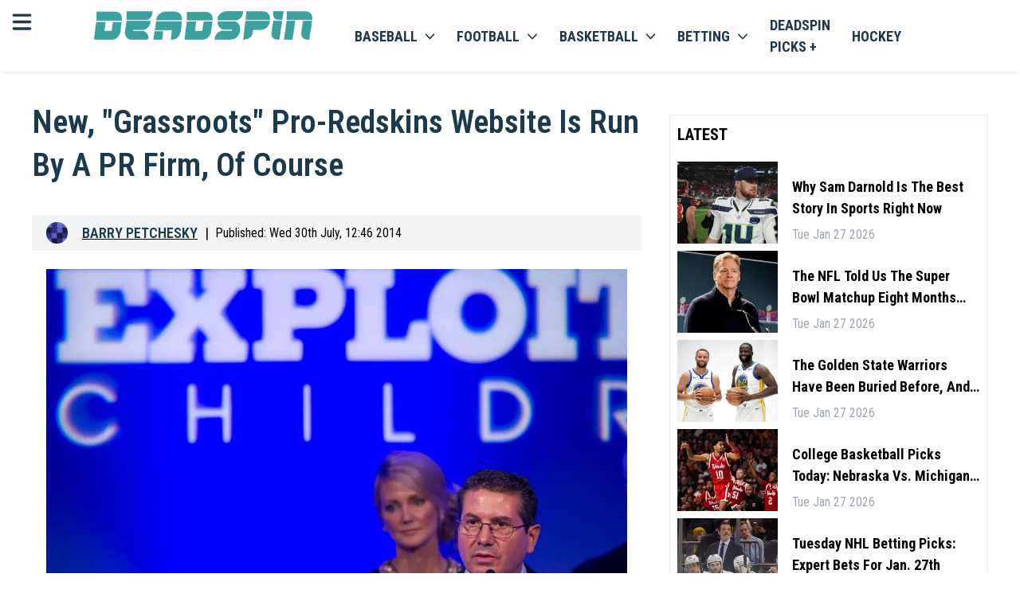

--- FILE ---
content_type: application/javascript; charset=UTF-8
request_url: https://deadspin.com/_next/static/chunks/pages/author/%5Bauthor%5D-00064d2b9a26afd1.js
body_size: 2481
content:
(self.webpackChunk_N_E=self.webpackChunk_N_E||[]).push([[2662],{35427:function(e,n,t){(window.__NEXT_P=window.__NEXT_P||[]).push(["/author/[author]",function(){return t(63438)}])},19898:function(e,n,t){"use strict";var s=t(85893),a=t(9008),c=t.n(a),l=t(54979),r=t(59417),i=t(99603);n.Z=e=>{let{className:n,wrapperClass:t,totalItems:a,itemsPerPage:o=20,onPageChange:m,pageNumber:h,baseUrl:d,location:x,pageNumberSuffix:p=""}=e,f=Math.ceil(a/o)-1;h=parseInt(h);let getButtonsToShow=(e,n)=>1===e?n>5?[1,2,3,4,"...",n]:[...Array(n).keys()].map(e=>++e):e===n?n>5?[1,"...",n-3,n-2,n-1,n]:[...Array(n).keys()].map(e=>++e):e<4?n>5&&4!==e?[1,2,3,4,"...",n]:[...Array(n).keys()].map(e=>++e):e>=n-3?[1,"...",n-3,n-2,n-1,n].filter(e=>"..."===e||e<=n):[1,"...",e-1,e,e+1,"...",n];return(0,s.jsxs)(s.Fragment,{children:[(0,s.jsxs)(c(),{children:[2===h&&(0,s.jsx)("link",{rel:"prev",href:(0,l.xs)(d)}),h>2&&(0,s.jsx)("link",{rel:"prev",href:"".concat(d).concat(p?p+(h-1):h-1,"/")})]}),f>1&&(0,s.jsx)("div",{className:"flex justify-center w-full py-1.5 px-1 overflow-auto border border-opacity-40 rounded-md ".concat(t),children:(0,s.jsxs)("ul",{className:"m-0 ".concat(n),children:[2===h&&(0,s.jsx)("a",{href:"",className:"",children:(0,s.jsx)(i.G,{className:"inline-block w-8 h-8 cursor-pointer hover:text-accent p-2 rounded select-none",icon:r.A35,width:"10px",color:"black"})}),h>2&&(0,s.jsx)("a",{href:"".concat(d).concat(p?p+(h-1):h-1,"/"),className:"",children:(0,s.jsx)(i.G,{className:"inline-block w-8 h-8 cursor-pointer hover:text-accent p-2 rounded select-none",icon:r.A35,width:"10px",color:"black"})}),(0,s.jsx)(()=>(0,s.jsxs)(s.Fragment,{children:[" ",getButtonsToShow(h,f).map((e,n)=>(0,s.jsx)(s.Fragment,{children:(0,s.jsx)("li",{className:"my-0 inline-block mx-1",children:"..."!==e?(0,s.jsx)("a",{href:"".concat(d).concat(p?p+e:e,"/"),className:"w-8 h-8 rounded cursor-pointer select-none flex justify-center items-center\n                                           ".concat(e===h?"text-black border-solid border border-black":"text-black"),children:e}):(0,s.jsx)("span",{className:"w-8 h-8 inline-block rounded items-center text-lg font-gamble-bold select-none bg-lightBg text-gray-400",children:e})})}))]}),{}),0!==f&&h!==f&&(0,s.jsx)("a",{href:"".concat(d).concat(p?p+(h+1):h+1,"/"),className:"",children:(0,s.jsx)(i.G,{className:"inline-block w-8 h-8 cursor-pointer hover:text-accent p-2 rounded select-none",icon:r._tD,width:"10px",color:"black"})})]})})]})}},79280:function(e,n,t){"use strict";var s=t(85893);t(67294);var a=t(45863),c=t(295);n.Z=e=>{let{title:n,className:t,url:l,titleClass:r,noBorder:i=!1}=e;return(0,s.jsxs)("div",{id:n,className:"flex items-center justify-between ".concat(t),children:[l?(0,s.jsx)(c.f,{href:l,className:"inline-block mr-3 uppercase shrink-0 ".concat(r),children:(0,a.p1)(n)}):(0,s.jsx)("span",{className:"inline-block mr-3 uppercase shrink-0 ".concat(r),children:(0,a.p1)(n)}),!i&&(0,s.jsx)("span",{className:"block w-full border-t border-b h-1"})]})}},82646:function(e,n,t){"use strict";var s=t(85893);t(67294);var a=t(54979),c=t(45863),l=t(58139),r=t(87138),i=t(295);n.Z=e=>{var n;let{data:t,WrapperClass:o,sponsored:m=!1}=e;return(0,s.jsxs)("div",{className:"flex space-x-6 w-full py-4 lg:py-6 border-b last:border-none ".concat(m&&"bg-yellow-50/30"," ").concat(o),children:[t.pic&&(0,s.jsx)(i.f,{target:m?"_blank":"",href:t.link.startsWith("https")||m?t.link:r.A.ArticlesPage({article:[t.name]}),className:"block w-28 sm:w-64 overflow-hidden shrink-0",children:(0,s.jsx)(l.Z,{sponsored:m,src:t.pic,alt:t.title,className:"block w-full object-cover duration-200",fetchPriority:"high",loading:"eager"})}),(0,s.jsxs)("div",{className:"flex flex-col justify-between w-full relative sm:pb-0 lg:pb-3",children:[(0,s.jsx)("h3",{className:"block w-full text-base sm:text-xl font-title-font capitalize text-secondary mb-1 sm:mb-3 sm:h-14 xl:h-auto mt-0",children:(0,s.jsx)(i.f,{target:m?"_blank":"",href:t.link.startsWith("https")||m?t.link:r.A.ArticlesPage({article:(0,a.bw)(t.name)}),className:"hover:underline line-clamp-2 mb-1 sm:mb-3 lg:mb-0",children:(0,c.p1)(null!==(n=t.title)&&void 0!==n?n:t.friendlyName)})}),(0,s.jsx)("p",{className:"hidden sm:block tile-body p-0 w-full text-sm my-2 line-clamp-2 overflow-cover",children:(0,c.p1)(t.body)}),(0,s.jsxs)("div",{className:"flex items-center space-x-0 sm:space-x-3 w-full text-xs sm:text-sm text-gray-400 mt-0 sm:mt-2",children:[(0,s.jsxs)("div",{className:"hidden sm:inline-block",children:["by"," ",(0,s.jsx)(i.f,{target:m?"_blank":"",href:m?t.authorLink:r.A.AuthorPage1({author:(0,a.bw)(t.authorLink)}),className:"px-2 text-secondary font-semibold hover:text-accent uppercase",children:t.author}),(0,s.jsx)("span",{className:"mr-2",children:"|"}),(0,s.jsx)(i.f,{href:r.A.CategoryPage({category:(0,a.bw)(t.tag)}),className:"text-gray-400 hover:text-accent capitalize text-xs sm:text-base",children:t.tag})]}),(0,s.jsx)("span",{className:"hidden sm:inline-block mr-1",children:"|"}),(0,s.jsx)("span",{className:"capitalize",children:t.date})]})]})]})}},63438:function(e,n,t){"use strict";t.r(n),t.d(n,{__N_SSG:function(){return f}});var s=t(85893);t(67294);var a=t(33876),c=t(54979),l=t(9542),r=t(99603),i=t(93024),o=t(82646),m=t(79280),h=t(19898),d=t(9008),x=t.n(d),p=t(295);let getAuthorSameAs=e=>{let n=[];return e.linkedin&&n.push(e.linkedin),e.twitter&&n.push(e.twitter),e.facebook&&n.push(e.facebook),e.instagram&&n.push(e.instagram),n};var f=!0;n.default=e=>{var n;let{site:t,favicon:d,siteName:f,navLinks:u,articles:b,menuItems:g,author:j}=e;return(0,s.jsxs)(a.Z,{site:{logoUrl:null==t?void 0:t.logo,language:"en",locale:"en-US",favicon:d,name:f},menuItems:g,seo:{title:f+" | "+j.name,meta:f+" | complete listing of all articles written by "+j.name},path:f+"/author/".concat((0,c.bw)(j.screenName),"/"),nav:u,sportsNav:u,footer:null==t?void 0:t.footerNav,children:[(0,s.jsx)(x(),{children:(0,s.jsx)("script",{type:"application/ld+json",dangerouslySetInnerHTML:{__html:'\n            {\n  "@context": "https://schema.org",\n  "@type": "ProfilePage",\n  "mainEntity": {\n    "@context": "https://schema.org",\n    "@type": "Person",\n    "description": "'.concat(j.bio,'",\n    "image": [\n      {\n        "@context": "https://schema.org",\n        "@type": "ImageObject",\n        "url": "').concat(j.profilePicture,'",\n        "contentUrl": "').concat(j.profilePicture,'",\n        "creditText": "",\n        "width": "144",\n        "height": "144"\n      }\n    ],\n    "url": "').concat(f+"/author/".concat((0,c.bw)(j.screenName),"/"),'",\n    "name": "').concat(j.name,'",\n    "sameAs": [\n        ').concat(getAuthorSameAs(j).map(e=>'"'.concat(e,'"')),'\n    ]\n  },\n  "hasPart": {\n    "@context": "https://schema.org",\n    "@type": "CollectionPage",\n    "mainEntityOfPage": "').concat(f+"/author/".concat((0,c.bw)(j.screenName),"/"),'",\n    "url": "').concat(f+"/author/".concat((0,c.bw)(j.screenName),"/"),'",\n    "name": "').concat(j.name,'",\n    "author": {\n      "@context": "https://schema.org",\n      "@type": "Person",\n      "description": "').concat(j.bio,'",\n      "image": [\n        {\n          "@context": "https://schema.org",\n          "@type": "ImageObject",\n          "url": "').concat(j.profilePicture,'",\n          "contentUrl": "').concat(j.profilePicture,'",\n          "creditText": "",\n          "width": "144",\n          "height": "144"\n        }\n      ],\n      "url": "').concat(f+"/author/".concat((0,c.bw)(j.screenName),"/"),'",\n      "name": "').concat(j.name,'",\n      "sameAs": [\n        "').concat(null!==(n=j.twitter)&&void 0!==n?n:j.linkedin,'"\n      ]\n    },\n    "mainEntity": {\n      "@context": "https://schema.org",\n      "@type": "ItemList",\n      "itemListElement": [],\n      "numberOfItems": 0\n    },\n    "publisher": {\n      "@id": "https://deadspin.com/",\n      "name": "Deadspin",\n      "logo": "https://deadspin.com/favicon.ico"\n    },\n    "copyrightHolder": {\n      "@id": "https://deadspin.com/",\n      "name": "Deadspin",\n      "logo": "https://deadspin.com/favicon.ico"\n    },\n    "sourceOrganization": {\n      "@id": "https://deadspin.com/",\n      "name": "Deadspin",\n      "logo": "https://deadspin.com/favicon.ico"\n    },\n    "copyrightYear": 2024\n  }\n}\n                         }\n             ')}})}),(0,s.jsxs)(l.$H,{className:"bg-white py-4 sm:py-8",children:[(0,s.jsx)("div",{className:"flex flex-col items-center justify-center mx-auto border-secondary/10 pb-12",children:(0,s.jsxs)("div",{className:"flex flex-col sm:flex-row w-full",children:[(0,s.jsxs)("div",{className:"flex flex-col items-center shrink-0",children:[(0,s.jsx)("img",{src:j.profilePicture,alt:j.author,className:"block rounded-full w-36 h-36 ring-6 ring-cta/10 shrink-0"}),(0,s.jsxs)("div",{className:"hidden sm:flex items-center justify-center space-x-4 mt-8",children:[j.linkedin&&(0,s.jsx)(p.f,{href:j.linkedin,className:" hover:text-accent",children:(0,s.jsx)(r.G,{icon:i.D9H,className:"inline-block w-6 h-6"})}),j.twitter&&(0,s.jsx)(p.f,{href:j.twitter,className:" hover:text-accent",children:(0,s.jsx)(r.G,{icon:i.mdU,className:"inline-block w-6 h-6"})}),j.instagram&&(0,s.jsx)(p.f,{href:j.instagram,className:" hover:text-accent",children:(0,s.jsx)(r.G,{icon:i.Zzi,className:"inline-block w-6 h-6"})}),j.facebook&&(0,s.jsx)(p.f,{href:j.facebook,className:" hover:text-accent",children:(0,s.jsx)(r.G,{icon:i.neY,className:"inline-block w-6 h-6"})})]})]}),(0,s.jsxs)("div",{className:"flex flex-col max-sm:items-center sm:ml-10 max-w-[600px]",children:[(0,s.jsx)("h1",{className:"block text-3xl font-title-font capitalize mt-7 mb-4",children:j.name}),(0,s.jsx)("p",{className:"block w-full pt-4 mt-4 pb-4 border-t",children:null==j?void 0:j.bio})]}),(0,s.jsxs)("div",{className:"flex sm:hidden items-center justify-center space-x-4 mt-8",children:[j.linkedin&&(0,s.jsx)(p.f,{href:j.linkedin,className:" hover:text-accent",children:(0,s.jsx)(r.G,{icon:i.D9H,className:"inline-block w-6 h-6"})}),j.twitter&&(0,s.jsx)(p.f,{href:j.twitter,className:" hover:text-accent",children:(0,s.jsx)(r.G,{icon:i.mdU,className:"inline-block w-6 h-6"})}),j.instagram&&(0,s.jsx)(p.f,{href:j.instagram,className:" hover:text-accent",children:(0,s.jsx)(r.G,{icon:i.Zzi,className:"inline-block w-6 h-6"})}),j.facebook&&(0,s.jsx)(p.f,{href:j.facebook,className:" hover:text-accent",children:(0,s.jsx)(r.G,{icon:i.neY,className:"inline-block w-6 h-6"})})]})]})}),(0,s.jsxs)("div",{className:"grid grid-cols-5 w-full py-0 sm:py-4 gap-12",children:[(0,s.jsxs)("div",{className:"col-span-5 lg:col-span-3 mx-auto",children:[(0,s.jsx)(m.Z,{title:"latest articles",className:"pb-4"}),b.pages.map(e=>(0,s.jsx)(o.Z,{data:{...e,author:j.name}}))]}),(0,s.jsx)("div",{className:"col-span-5 lg:col-span-2 lg:pl-20 pt-3",children:(0,s.jsx)(s.Fragment,{})})]}),(0,s.jsx)(h.Z,{onPageChange:()=>{},pageNumber:1,baseUrl:(0,c.xs)("https://deadspin.com")+(0,c.xs)("author/".concat(j.screenName)),location:(0,c.xs)("https://deadspin.com")+(0,c.xs)("author/".concat(j.screenName)),wrapperClass:"",className:"",itemsPerPage:20,totalItems:b.count},"".concat(j,"-paging"))]})]})}}},function(e){e.O(0,[4976,7948,5794,5863,3876,9774,2888,179],function(){return e(e.s=35427)}),_N_E=e.O()}]);